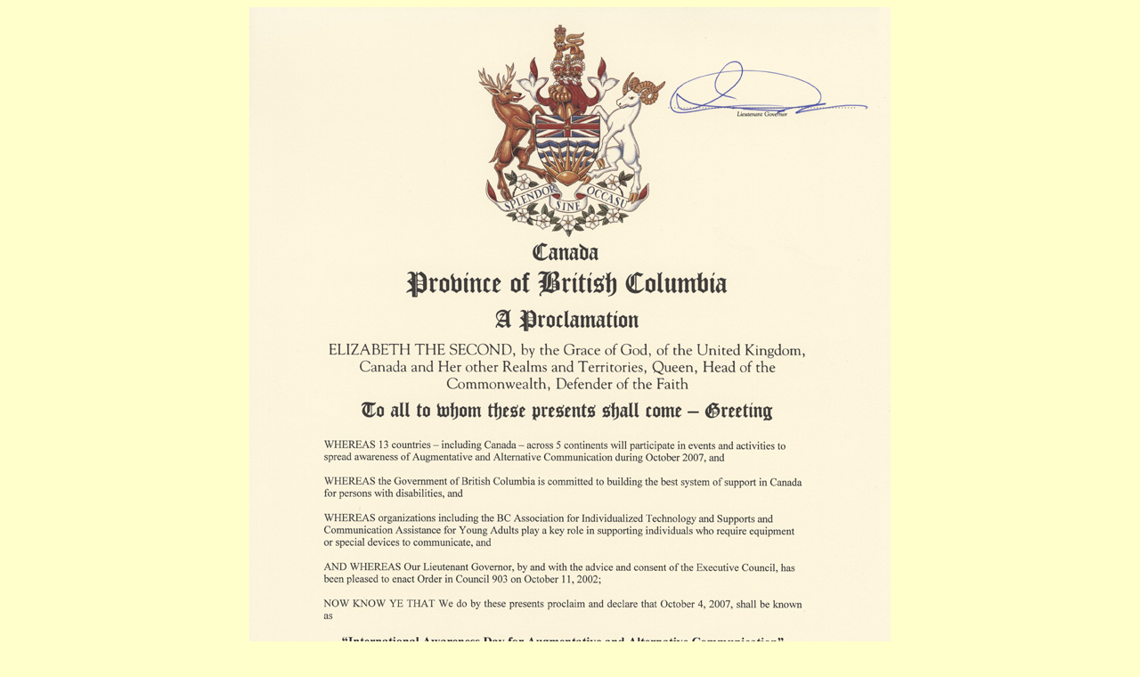

--- FILE ---
content_type: text/html;charset=utf-8
request_url: https://www.bclaws.gov.bc.ca/civix/document/id/proclamations/proclamations/Augmentative2007
body_size: 584
content:

<html id="Augmentative2007">
<head>
<link href="https://styles.qp.gov.bc.ca/bclaws/QPToolbar.css" rel="stylesheet" type="text/css" /><script type="text/javascript" src="https://styles.qp.gov.bc.ca/bclaws/jquery-1.11.1.min.js"></script><script type="text/javascript" src="https://styles.qp.gov.bc.ca/bclaws/QPToolbar.js"></script>
<TITLE>Proclamation, OIC Resume No. 24</TITLE>
</HEAD>
<BODY BGCOLOR="#FFFFCC">



<p align=center><img border="0" src="/civix/document/id/proclamations/proclamations/augmentative2007.jpg" width="720" height="1152"></p>


</BODY>
</HTML>



